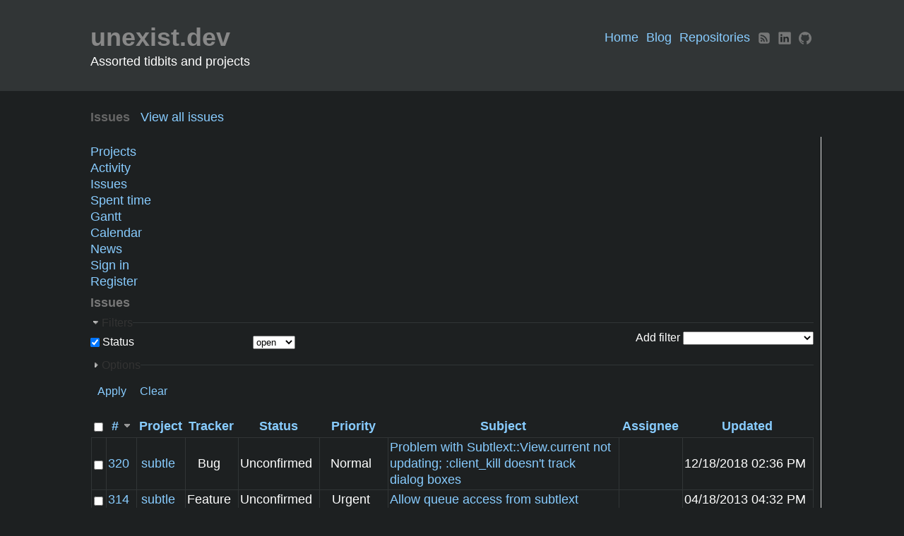

--- FILE ---
content_type: text/html; charset=utf-8
request_url: https://subtle.de/issues?sort=id%3Adesc%2Cassigned_to%2Cproject
body_size: 34153
content:
<!DOCTYPE html>
<html lang="en">
<head>
<meta charset="utf-8" />
<meta http-equiv="X-UA-Compatible" content="IE=edge"/>
<title>Issues - unexist.dev</title>
<meta name="viewport" content="width=device-width, initial-scale=1, maximum-scale=1, user-scalable=no">
<meta name="description" content="Redmine" />
<meta name="keywords" content="issue,bug,tracker" />
<meta name="csrf-param" content="authenticity_token" />
<meta name="csrf-token" content="FDMaaOvUNDiI+kbn0cIOtOVgD6EF9tbFx5SeTGSmPRNeNr1niosxW50ZdF36sDFzxJxjLLkhBfvvXrMN2qmsoA==" />
<link rel='shortcut icon' href='/favicon.ico?1714910810' />
<link rel="stylesheet" media="all" href="/stylesheets/jquery/jquery-ui-1.11.0.css?1515440299" />
<link rel="stylesheet" media="all" href="/themes/unexist/stylesheets/application.css?1731511572" />
<link rel="stylesheet" media="all" href="/stylesheets/responsive.css?1515440299" />

<script src="/javascripts/jquery-1.11.1-ui-1.11.0-ujs-3.1.4.js?1515440299"></script>
<script src="/javascripts/application.js?1515440299"></script>
<script src="/javascripts/responsive.js?1515440299"></script>
<script>
//<![CDATA[
$(window).load(function(){ warnLeavingUnsaved('The current page contains unsaved text that will be lost if you leave this page.'); });
//]]>
</script>


<!-- page specific tags -->
<script>
//<![CDATA[
var datepickerOptions={dateFormat: 'yy-mm-dd', firstDay: 0, showOn: 'button', buttonImageOnly: true, buttonImage: '/images/calendar.png?1515440298', showButtonPanel: true, showWeek: true, showOtherMonths: true, selectOtherMonths: true, changeMonth: true, changeYear: true, beforeShow: beforeShowDatePicker};
//]]>
</script>    <link rel="alternate" type="application/atom+xml" title="Issues" href="https://subtle.de/issues.atom" />
    <link rel="alternate" type="application/atom+xml" title="Details of all changes" href="https://subtle.de/issues/changes.atom" />
<script src="/javascripts/context_menu.js?1515440299"></script><link rel="stylesheet" media="screen" href="/stylesheets/context_menu.css?1515440299" /></head>
<body class="theme-Unexist controller-issues action-index">

<div id="wrapper">

<div class="flyout-menu js-flyout-menu">
        <div class="flyout-menu__search">
            <form action="/search" accept-charset="UTF-8" method="get"><input name="utf8" type="hidden" value="&#x2713;" />
            <input type="hidden" name="issues" value="1" />
            <label class="search-magnifier search-magnifier--flyout" for="flyout-search">&#9906;</label>
            <input type="text" name="q" id="flyout-search" class="small js-search-input" placeholder="Search" />
</form>        </div>


        <h3>Project</h3>
        <span class="js-project-menu"></span>

    <h3>General</h3>
    <span class="js-general-menu"></span>

    <span class="js-sidebar flyout-menu__sidebar"></span>

    <h3>Profile</h3>
    <span class="js-profile-menu"></span>

</div>

<div id="wrapper2">
<div id="wrapper3">
<div id="headline">
  <div>
    <h1>unexist.dev</h1>
    <div id="main-menu" class="tabs">
        <ul>
            <li><a href="https://projects.unexist.dev">Home</a></li>
            <li><a href="https://blog.unexist.dev">Blog</a></li>
            <li><a href="https://hg.unexist.dev">Repositories</a></li>
            <li>
              <a href="https://blog.unexist.dev/feed.xml" rel="noopener" title="RSS" aria-label="RSS">
                <svg class="rss" width="32px" height="32px" viewBox="0 0 1792 1792" xmlns="http://www.w3.org/2000/svg">
                  <path d="M640 1280q0-53-37.5-90.5T512 1152t-90.5 37.5T384 1280t37.5 90.5T512 1408t90.5-37.5T640 1280zm351 94q-13-232-177-396T418 801q-14-1-24 9t-10 23v128q0 13 8.5 22t21.5 10q154 11 264 121t121 264q1 13 10 21.5t22 8.5h128q13 0 23-10t9-24zm384 1q-5-154-56-297.5t-139.5-260-205-205-260-139.5T417 417q-14-1-23 9-10 10-10 23v128q0 13 9 22t22 10q204 7 378 111.5T1071.5 999t111.5 378q1 13 10 22t22 9h128q13 0 23-10 11-9 9-23zm289-959v960q0 119-84.5 203.5T1376 1664H416q-119 0-203.5-84.5T128 1376V416q0-119 84.5-203.5T416 128h960q119 0 203.5 84.5T1664 416z"></path>
                </svg>
              </a>
            </li>
            <li>
              <a href="https://www.linkedin.com/in/christoph-kappel-24bba71b7" target="_blank" rel="noopener" title="LinkedIn" aria-label="LinkedIn">
                <svg class="linkedin" width="32px" height="32px" viewBox="0 0 78 79.459999" id="svg3070" version="1.1" inkscape:version="0.48.0 r9654" sodipodi:docname="New document 4">
                  <defs id="defs3072"></defs>
                    <g inkscape:label="Layer 1" inkscape:groupmode="layer" id="layer1" transform="translate(-413,-393.96227)">
                      <g transform="matrix(1.018827,0,0,-1.018827,170.5996,498.03288)" id="g3019">
                        <path d="m 239.3298,95.036 c 0,2.96 2.4604,5.361 5.4956,5.361 l 63.376,0 c 3.0351,0 5.4956,-2.401 5.4956,-5.361 l 0,-64.117 c 0,-2.961 -2.4605,-5.361 -5.4956,-5.361 l -63.376,0 c -3.0352,0 -5.4956,2.4 -5.4956,5.361 l 0,64.117 z" id="path14" inkscape:connector-curvature="0"></path>
                        <path d="m 261.8728,37.749 0,33.794 -11.2325,0 0,-33.794 11.2325,0 z m -5.6163,38.408 c 3.917,0 6.355,2.595 6.355,5.838 -0.073,3.316 -2.438,5.839 -6.2807,5.839 -3.8423,0 -6.3545,-2.523 -6.3545,-5.839 0,-3.243 2.4375,-5.838 6.207,-5.838 l 0.073,0 z" id="path28" inkscape:connector-curvature="0"></path>
                        <path d="m 268.0881,37.749 11.2324,0 0,18.872 c 0,1.01 0.073,2.019 0.3696,2.741 0.812,2.018 2.6602,4.108 5.7632,4.108 4.0645,0 5.6904,-3.099 5.6904,-7.642 l 0,-18.079 11.2315,0 0,19.377 c 0,10.38 -5.5415,15.21 -12.9316,15.21 -6.0596,0 -8.7198,-3.387 -10.1978,-5.694 l 0.075,0 0,4.901 -11.2324,0 c 0.1474,-3.171 0,-33.794 0,-33.794 z" id="path30" inkscape:connector-curvature="0"></path>
                    </g>
                  </g>
                </svg>
              </a>
            </li>
            <li>
              <a href="https://github.com/unexist" target="_blank" rel="noopener" title="Github" aria-label="Github">
                <svg class="github" width="32px" height="32px" viewBox="0 0 256 250" version="1.1"
                     xmlns="http://www.w3.org/2000/svg"
                     preserveAspectRatio="xMidYMid">
                    <g>
                        <path d="M128.00106,0 C57.3172926,0 0,57.3066942 0,128.00106 C0,184.555281 36.6761997,232.535542 87.534937,249.460899 C93.9320223,250.645779 96.280588,246.684165 96.280588,243.303333 C96.280588,240.251045 96.1618878,230.167899 96.106777,219.472176 C60.4967585,227.215235 52.9826207,204.369712 52.9826207,204.369712 C47.1599584,189.574598 38.770408,185.640538 38.770408,185.640538 C27.1568785,177.696113 39.6458206,177.859325 39.6458206,177.859325 C52.4993419,178.762293 59.267365,191.04987 59.267365,191.04987 C70.6837675,210.618423 89.2115753,204.961093 96.5158685,201.690482 C97.6647155,193.417512 100.981959,187.77078 104.642583,184.574357 C76.211799,181.33766 46.324819,170.362144 46.324819,121.315702 C46.324819,107.340889 51.3250588,95.9223682 59.5132437,86.9583937 C58.1842268,83.7344152 53.8029229,70.715562 60.7532354,53.0843636 C60.7532354,53.0843636 71.5019501,49.6441813 95.9626412,66.2049595 C106.172967,63.368876 117.123047,61.9465949 128.00106,61.8978432 C138.879073,61.9465949 149.837632,63.368876 160.067033,66.2049595 C184.49805,49.6441813 195.231926,53.0843636 195.231926,53.0843636 C202.199197,70.715562 197.815773,83.7344152 196.486756,86.9583937 C204.694018,95.9223682 209.660343,107.340889 209.660343,121.315702 C209.660343,170.478725 179.716133,181.303747 151.213281,184.472614 C155.80443,188.444828 159.895342,196.234518 159.895342,208.176593 C159.895342,225.303317 159.746968,239.087361 159.746968,243.303333 C159.746968,246.709601 162.05102,250.70089 168.53925,249.443941 C219.370432,232.499507 256,184.536204 256,128.00106 C256,57.3066942 198.691187,0 128.00106,0 Z M47.9405593,182.340212 C47.6586465,182.976105 46.6581745,183.166873 45.7467277,182.730227 C44.8183235,182.312656 44.2968914,181.445722 44.5978808,180.80771 C44.8734344,180.152739 45.876026,179.97045 46.8023103,180.409216 C47.7328342,180.826786 48.2627451,181.702199 47.9405593,182.340212 Z M54.2367892,187.958254 C53.6263318,188.524199 52.4329723,188.261363 51.6232682,187.366874 C50.7860088,186.474504 50.6291553,185.281144 51.2480912,184.70672 C51.8776254,184.140775 53.0349512,184.405731 53.8743302,185.298101 C54.7115892,186.201069 54.8748019,187.38595 54.2367892,187.958254 Z M58.5562413,195.146347 C57.7719732,195.691096 56.4895886,195.180261 55.6968417,194.042013 C54.9125733,192.903764 54.9125733,191.538713 55.713799,190.991845 C56.5086651,190.444977 57.7719732,190.936735 58.5753181,192.066505 C59.3574669,193.22383 59.3574669,194.58888 58.5562413,195.146347 Z M65.8613592,203.471174 C65.1597571,204.244846 63.6654083,204.03712 62.5716717,202.981538 C61.4524999,201.94927 61.1409122,200.484596 61.8446341,199.710926 C62.5547146,198.935137 64.0575422,199.15346 65.1597571,200.200564 C66.2704506,201.230712 66.6095936,202.705984 65.8613592,203.471174 Z M75.3025151,206.281542 C74.9930474,207.284134 73.553809,207.739857 72.1039724,207.313809 C70.6562556,206.875043 69.7087748,205.700761 70.0012857,204.687571 C70.302275,203.678621 71.7478721,203.20382 73.2083069,203.659543 C74.6539041,204.09619 75.6035048,205.261994 75.3025151,206.281542 Z M86.046947,207.473627 C86.0829806,208.529209 84.8535871,209.404622 83.3316829,209.4237 C81.8013,209.457614 80.563428,208.603398 80.5464708,207.564772 C80.5464708,206.498591 81.7483088,205.631657 83.2786917,205.606221 C84.8005962,205.576546 86.046947,206.424403 86.046947,207.473627 Z M96.6021471,207.069023 C96.7844366,208.099171 95.7267341,209.156872 94.215428,209.438785 C92.7295577,209.710099 91.3539086,209.074206 91.1652603,208.052538 C90.9808515,206.996955 92.0576306,205.939253 93.5413813,205.66582 C95.054807,205.402984 96.4092596,206.021919 96.6021471,207.069023 Z" fill="#161614"></path>
                    </g>
                </svg>
            </a>
          </li>
        </ul>
    </div>
  </div>

  <p>Assorted tidbits and projects</p>

  <a href="#" class="mobile-toggle-button js-flyout-menu-toggle-button"></a>
</div>

<div id="main" class="">
    <div id="sidebar">
            <h3>Issues</h3>

<ul>
<li><a href="/issues?set_filter=1">View all issues</a></li>

</ul>








        
    </div>

    <div id="content">
        

            <ul><li><a class="projects" href="/projects">Projects</a></li><li><a class="activity" href="/activity">Activity</a></li><li><a class="issues selected" href="/issues">Issues</a></li><li><a class="time-entries" href="/time_entries">Spent time</a></li><li><a class="gantt" href="/issues/gantt">Gantt</a></li><li><a class="calendar" href="/issues/calendar">Calendar</a></li><li><a class="news" href="/news">News</a></li></ul>

        <ul><li><a class="login" href="/login">Sign in</a></li><li><a class="register" href="/account/register">Register</a></li></ul>        <!-- content_tag('li', "#{l(:label_logged_as)} #{link_to_user(User.current, :format => :username)}".html_safe, :id => 'loggedas') if User.current.logged? -->
        <!-- render_menu :top_menu if User.current.logged? || !Setting.login_required? -->

        <div class="clearfix"></div>

        <div class="contextual">
</div>

<h2>Issues</h2>

<form id="query_form" action="/issues" accept-charset="UTF-8" method="get"><input name="utf8" type="hidden" value="&#x2713;" />
  <input type="hidden" name="set_filter" id="set_filter" value="1" />
<input type="hidden" name="type" id="query_type" value="IssueQuery" disabled="disabled" />
<input type="hidden" name="sort" value="id:desc,assigned_to,project" />

<div id="query_form_with_buttons" class="hide-when-print">
<div id="query_form_content">
  <fieldset id="filters" class="collapsible ">
    <legend onclick="toggleFieldset(this);">Filters</legend>
    <div style="">
      <script>
//<![CDATA[

var operatorLabels = {"=":"is","!":"is not","o":"open","c":"closed","!*":"none","*":"any","\u003e=":"\u003e=","\u003c=":"\u003c=","\u003e\u003c":"between","\u003ct+":"in less than","\u003et+":"in more than","\u003e\u003ct+":"in the next","t+":"in","t":"today","ld":"yesterday","w":"this week","lw":"last week","l2w":"last 2 weeks","m":"this month","lm":"last month","y":"this year","\u003et-":"less than days ago","\u003ct-":"more than days ago","\u003e\u003ct-":"in the past","t-":"days ago","~":"contains","!~":"doesn't contain","=p":"any issues in project","=!p":"any issues not in project","!p":"no issues in project","*o":"any open issues","!o":"no open issues"};
var operatorByType = {"list":["=","!"],"list_status":["o","=","!","c","*"],"list_optional":["=","!","!*","*"],"list_subprojects":["*","!*","=","!"],"date":["=","\u003e=","\u003c=","\u003e\u003c","\u003ct+","\u003et+","\u003e\u003ct+","t+","t","ld","w","lw","l2w","m","lm","y","\u003et-","\u003ct-","\u003e\u003ct-","t-","!*","*"],"date_past":["=","\u003e=","\u003c=","\u003e\u003c","\u003et-","\u003ct-","\u003e\u003ct-","t-","t","ld","w","lw","l2w","m","lm","y","!*","*"],"string":["=","~","!","!~","!*","*"],"text":["~","!~","!*","*"],"integer":["=","\u003e=","\u003c=","\u003e\u003c","!*","*"],"float":["=","\u003e=","\u003c=","\u003e\u003c","!*","*"],"relation":["=","=p","=!p","!p","*o","!o","!*","*"],"tree":["=","~","!*","*"]};
var availableFilters = {"status_id":{"type":"list_status","name":"Status","remote":true,"values":[["Unconfirmed","1"],["Confirmed","2"],["Feedback","4"],["Added","8"],["Closed","10"],["Fixed","5"],["Rejected","6"],["Not a bug","7"],["Upstream","11"]]},"project_id":{"type":"list","name":"Project","remote":true},"tracker_id":{"type":"list","name":"Tracker","values":[["Bug","1"],["Feature","2"],["Support","3"]]},"priority_id":{"type":"list","name":"Priority","values":[["Low","1"],["Normal","2"],["High","3"],["Urgent","4"],["Immediate","5"]]},"author_id":{"type":"list","name":"Author","remote":true},"assigned_to_id":{"type":"list_optional","name":"Assignee","remote":true},"member_of_group":{"type":"list_optional","name":"Assignee's group","remote":true},"assigned_to_role":{"type":"list_optional","name":"Assignee's role","remote":true},"fixed_version_id":{"type":"list_optional","name":"Target version","remote":true},"fixed_version.due_date":{"type":"date","name":"Target version's Due date","values":null},"fixed_version.status":{"type":"list","name":"Target version's Status","values":[["open","open"],["locked","locked"],["closed","closed"]]},"subject":{"type":"text","name":"Subject","values":null},"description":{"type":"text","name":"Description","values":null},"created_on":{"type":"date_past","name":"Created","values":null},"updated_on":{"type":"date_past","name":"Updated","values":null},"closed_on":{"type":"date_past","name":"Closed","values":null},"start_date":{"type":"date","name":"Start date","values":null},"due_date":{"type":"date","name":"Due date","values":null},"estimated_hours":{"type":"float","name":"Estimated time","values":null},"done_ratio":{"type":"integer","name":"% Done","values":null},"attachment":{"type":"text","name":"File","values":null},"updated_by":{"type":"list","name":"Updated by","remote":true},"last_updated_by":{"type":"list","name":"Last updated by","remote":true},"relates":{"type":"relation","name":"Related to","remote":true},"duplicates":{"type":"relation","name":"Is duplicate of","remote":true},"duplicated":{"type":"relation","name":"Has duplicate","remote":true},"blocks":{"type":"relation","name":"Blocks","remote":true},"blocked":{"type":"relation","name":"Blocked by","remote":true},"precedes":{"type":"relation","name":"Precedes","remote":true},"follows":{"type":"relation","name":"Follows","remote":true},"copied_to":{"type":"relation","name":"Copied to","remote":true},"copied_from":{"type":"relation","name":"Copied from","remote":true},"parent_id":{"type":"tree","name":"Parent task","values":null},"child_id":{"type":"tree","name":"Subtasks","values":null},"issue_id":{"type":"integer","name":"Issue","values":null}};
var labelDayPlural = "days";

var filtersUrl = "\/queries\/filter?type=IssueQuery";

$(document).ready(function(){
  initFilters();
  addFilter("status_id", "o", [""]);
});

//]]>
</script>
<table id="filters-table">
</table>

<div class="add-filter">
<label for="add_filter_select">Add filter</label>
<select id="add_filter_select"><option value="">&nbsp;</option>
<option value="status_id">Status</option>
<option value="project_id">Project</option>
<option value="tracker_id">Tracker</option>
<option value="priority_id">Priority</option>
<option value="author_id">Author</option>
<option value="assigned_to_id">Assignee</option>
<option value="fixed_version_id">Target version</option>
<option value="subject">Subject</option>
<option value="description">Description</option>
<option value="estimated_hours">Estimated time</option>
<option value="done_ratio">% Done</option>
<option value="attachment">File</option>
<option value="updated_by">Updated by</option>
<option value="last_updated_by">Last updated by</option>
<option value="issue_id">Issue</option><optgroup label="Assignee"><option value="member_of_group">Assignee&#39;s group</option>
<option value="assigned_to_role">Assignee&#39;s role</option></optgroup><optgroup label="Target version"><option value="fixed_version.due_date">Target version&#39;s Due date</option>
<option value="fixed_version.status">Target version&#39;s Status</option></optgroup><optgroup label="Date"><option value="created_on">Created</option>
<option value="updated_on">Updated</option>
<option value="closed_on">Closed</option>
<option value="start_date">Start date</option>
<option value="due_date">Due date</option></optgroup><optgroup label="Relations"><option value="relates">Related to</option>
<option value="duplicates">Is duplicate of</option>
<option value="duplicated">Has duplicate</option>
<option value="blocks">Blocks</option>
<option value="blocked">Blocked by</option>
<option value="precedes">Precedes</option>
<option value="follows">Follows</option>
<option value="copied_to">Copied to</option>
<option value="copied_from">Copied from</option>
<option value="parent_id">Parent task</option>
<option value="child_id">Subtasks</option></optgroup></select>
</div>

<input type="hidden" name="f[]" id="f_" value="" />

    </div>
  </fieldset>

  <fieldset id="options" class="collapsible collapsed">
    <legend onclick="toggleFieldset(this);">Options</legend>
    <div style="display: none;">
      <table>
        <tr>
          <td class="field">Columns</td>
          <td>
<table class="query-columns">
  <tr>
    <td style="padding-left:0">
      <label for="available_c">Available Columns</label>
      <br />
      <select name="available_columns[]" id="available_c" multiple="multiple" size="10" style="width:150px" ondblclick="moveOptions(this.form.available_c, this.form.selected_c);"><option value="parent">Parent task</option>
<option value="author">Author</option>
<option value="category">Category</option>
<option value="fixed_version">Target version</option>
<option value="start_date">Start date</option>
<option value="due_date">Due date</option>
<option value="estimated_hours">Estimated time</option>
<option value="total_estimated_hours">Total estimated time</option>
<option value="spent_hours">Spent time</option>
<option value="total_spent_hours">Total spent time</option>
<option value="done_ratio">% Done</option>
<option value="created_on">Created</option>
<option value="closed_on">Closed</option>
<option value="last_updated_by">Last updated by</option>
<option value="relations">Related issues</option>
<option value="attachments">Files</option></select>
    </td>
    <td class="buttons">
      <input type="button" value="&#8594;"
       onclick="moveOptions(this.form.available_c, this.form.selected_c);" /><br />
      <input type="button" value="&#8592;"
       onclick="moveOptions(this.form.selected_c, this.form.available_c);" />
    </td>
    <td>
      <label for="selected_c">Selected Columns</label>
      <br />
      <select name="c[]" id="selected_c" multiple="multiple" size="10" style="width:150px" ondblclick="moveOptions(this.form.selected_c, this.form.available_c);"><option value="project">Project</option>
<option value="tracker">Tracker</option>
<option value="status">Status</option>
<option value="priority">Priority</option>
<option value="subject">Subject</option>
<option value="assigned_to">Assignee</option>
<option value="updated_on">Updated</option></select>
    </td>
    <td class="buttons">
      <input type="button" value="&#8648;" onclick="moveOptionTop(this.form.selected_c);" /><br />
      <input type="button" value="&#8593;" onclick="moveOptionUp(this.form.selected_c);" /><br />
      <input type="button" value="&#8595;" onclick="moveOptionDown(this.form.selected_c);" /><br />
      <input type="button" value="&#8650;" onclick="moveOptionBottom(this.form.selected_c);" />
    </td>
  </tr>
</table>

<script>
//<![CDATA[

$(document).ready(function(){
  $('.query-columns').closest('form').submit(function(){
    $('#selected_c option').prop('selected', true);
  });
});

//]]>
</script></td>
        </tr>
        <tr>
          <td class="field"><label for='group_by'>Group results by</label></td>
          <td><select name="group_by" id="group_by"><option value="">&nbsp;</option>
<option value="project">Project</option>
<option value="tracker">Tracker</option>
<option value="status">Status</option>
<option value="priority">Priority</option>
<option value="author">Author</option>
<option value="assigned_to">Assignee</option>
<option value="category">Category</option>
<option value="fixed_version">Target version</option>
<option value="done_ratio">% Done</option></select></td>
        </tr>
        <tr>
          <td class="field">Show</td>
          <td><label class="inline"><input type="checkbox" name="c[]" value="description" /> Description</label><label class="inline"><input type="checkbox" name="c[]" value="last_notes" /> Last notes</label></td>
        </tr>
        <tr>
          <td>Totals</td>
          <td><label class="inline"><input type="checkbox" name="t[]" value="estimated_hours" /> Estimated time</label><label class="inline"><input type="checkbox" name="t[]" value="spent_hours" /> Spent time</label><input type="hidden" name="t[]" id="t_" value="" /></td>
        </tr>
      </table>
    </div>
  </fieldset>
</div>

<p class="buttons">
  <a href="#" onclick="$(&quot;#query_form&quot;).submit(); return false;" class="icon icon-checked">Apply</a>
  <a class="icon icon-reload" href="/issues?set_filter=1&amp;sort=">Clear</a>
</p>
</div>



</form>


<form data-cm-url="/issues/context_menu" action="/issues" accept-charset="UTF-8" method="post"><input name="utf8" type="hidden" value="&#x2713;" /><input type="hidden" name="authenticity_token" value="cax6pFrNh2/dWznIuL1hcPE548NLAlYGD/ZTTck8pDQ7qd2rO5KCDMi4C3KTz1630MWPTvfVhTgnPH4MdzM1hw==" /><input type="hidden" name="back_url" value="/issues?sort=id%3Adesc%2Cassigned_to%2Cproject" />
<div class="autoscroll">
<table class="list issues odd-even sort-by-id sort-desc">
  <thead>
    <tr>
      <th class="checkbox hide-when-print">
        <input type="checkbox" name="check_all" id="check_all" value="" class="toggle-selection" title="Check all/Uncheck all" />
      </th>
        <th><a title="Sort by &quot;#&quot;" class="sort desc" href="/issues?sort=id%2Cassigned_to%2Cproject">#</a></th>
        <th><a title="Sort by &quot;Project&quot;" href="/issues?sort=project%2Cid%3Adesc%2Cassigned_to">Project</a></th>
        <th><a title="Sort by &quot;Tracker&quot;" href="/issues?sort=tracker%2Cid%3Adesc%2Cassigned_to">Tracker</a></th>
        <th><a title="Sort by &quot;Status&quot;" href="/issues?sort=status%2Cid%3Adesc%2Cassigned_to">Status</a></th>
        <th><a title="Sort by &quot;Priority&quot;" href="/issues?sort=priority%3Adesc%2Cid%3Adesc%2Cassigned_to">Priority</a></th>
        <th><a title="Sort by &quot;Subject&quot;" href="/issues?sort=subject%2Cid%3Adesc%2Cassigned_to">Subject</a></th>
        <th><a title="Sort by &quot;Assignee&quot;" href="/issues?sort=assigned_to%2Cid%3Adesc%2Cproject">Assignee</a></th>
        <th><a title="Sort by &quot;Updated&quot;" href="/issues?sort=updated_on%3Adesc%2Cid%3Adesc%2Cassigned_to">Updated</a></th>
    </tr>
  </thead>
  <tbody>
  <tr id="issue-320" class="hascontextmenu odd issue tracker-1 status-1 priority-2 priority-default ">
    <td class="checkbox hide-when-print"><input type="checkbox" name="ids[]" value="320" /></td>
    <td class="id"><a href="/issues/320">320</a></td>
    <td class="project"><a href="/projects/subtle">subtle</a></td>
    <td class="tracker">Bug</td>
    <td class="status">Unconfirmed</td>
    <td class="priority">Normal</td>
    <td class="subject"><a href="/issues/320">Problem with Subtlext::View.current not updating; :client_kill doesn&#39;t track dialog boxes</a></td>
    <td class="assigned_to"></td>
    <td class="updated_on">12/18/2018 02:36 PM</td>
  </tr>
  <tr id="issue-314" class="hascontextmenu even issue tracker-2 status-1 priority-4 priority-high2 ">
    <td class="checkbox hide-when-print"><input type="checkbox" name="ids[]" value="314" /></td>
    <td class="id"><a href="/issues/314">314</a></td>
    <td class="project"><a href="/projects/subtle">subtle</a></td>
    <td class="tracker">Feature</td>
    <td class="status">Unconfirmed</td>
    <td class="priority">Urgent</td>
    <td class="subject"><a href="/issues/314">Allow queue access from subtlext</a></td>
    <td class="assigned_to"></td>
    <td class="updated_on">04/18/2013 04:32 PM</td>
  </tr>
  <tr id="issue-312" class="hascontextmenu odd issue tracker-2 status-2 priority-3 priority-high3 ">
    <td class="checkbox hide-when-print"><input type="checkbox" name="ids[]" value="312" /></td>
    <td class="id"><a href="/issues/312">312</a></td>
    <td class="project"><a href="/projects/subtle">subtle</a></td>
    <td class="tracker">Feature</td>
    <td class="status">Confirmed</td>
    <td class="priority">High</td>
    <td class="subject"><a href="/issues/312">Update tag modes</a></td>
    <td class="assigned_to"><a class="user active" href="/users/5">Christoph Kappel</a></td>
    <td class="updated_on">01/25/2013 02:10 AM</td>
  </tr>
  <tr id="issue-310" class="hascontextmenu even issue tracker-2 status-1 priority-4 priority-high2 ">
    <td class="checkbox hide-when-print"><input type="checkbox" name="ids[]" value="310" /></td>
    <td class="id"><a href="/issues/310">310</a></td>
    <td class="project"><a href="/projects/subtle">subtle</a></td>
    <td class="tracker">Feature</td>
    <td class="status">Unconfirmed</td>
    <td class="priority">Urgent</td>
    <td class="subject"><a href="/issues/310">specific tagged clients with custom color borders</a></td>
    <td class="assigned_to"></td>
    <td class="updated_on">11/15/2012 03:34 PM</td>
  </tr>
  <tr id="issue-307" class="hascontextmenu odd issue tracker-1 status-1 priority-4 priority-high2 ">
    <td class="checkbox hide-when-print"><input type="checkbox" name="ids[]" value="307" /></td>
    <td class="id"><a href="/issues/307">307</a></td>
    <td class="project"><a href="/projects/subtle">subtle</a></td>
    <td class="tracker">Bug</td>
    <td class="status">Unconfirmed</td>
    <td class="priority">Urgent</td>
    <td class="subject"><a href="/issues/307">gtk3 does not work correctly in subtle</a></td>
    <td class="assigned_to"><a class="user active" href="/users/5">Christoph Kappel</a></td>
    <td class="updated_on">10/29/2012 02:43 PM</td>
  </tr>
  <tr id="issue-300" class="hascontextmenu even issue tracker-2 status-1 priority-3 priority-high3 ">
    <td class="checkbox hide-when-print"><input type="checkbox" name="ids[]" value="300" /></td>
    <td class="id"><a href="/issues/300">300</a></td>
    <td class="project"><a href="/projects/subtle">subtle</a></td>
    <td class="tracker">Feature</td>
    <td class="status">Unconfirmed</td>
    <td class="priority">High</td>
    <td class="subject"><a href="/issues/300">support max_width style</a></td>
    <td class="assigned_to"><a class="user active" href="/users/5">Christoph Kappel</a></td>
    <td class="updated_on">08/31/2012 05:27 PM</td>
  </tr>
  <tr id="issue-295" class="hascontextmenu odd issue tracker-1 status-2 priority-4 priority-high2 ">
    <td class="checkbox hide-when-print"><input type="checkbox" name="ids[]" value="295" /></td>
    <td class="id"><a href="/issues/295">295</a></td>
    <td class="project"><a href="/projects/subtle">subtle</a></td>
    <td class="tracker">Bug</td>
    <td class="status">Confirmed</td>
    <td class="priority">Urgent</td>
    <td class="subject"><a href="/issues/295">Setting a client&#39;s gravity in a tag&#39;s @on_match@ is broken</a></td>
    <td class="assigned_to"><a class="user active" href="/users/5">Christoph Kappel</a></td>
    <td class="updated_on">12/24/2017 07:49 PM</td>
  </tr>
  <tr id="issue-282" class="hascontextmenu even issue tracker-1 status-2 priority-4 priority-high2 ">
    <td class="checkbox hide-when-print"><input type="checkbox" name="ids[]" value="282" /></td>
    <td class="id"><a href="/issues/282">282</a></td>
    <td class="project"><a href="/projects/subtle">subtle</a></td>
    <td class="tracker">Bug</td>
    <td class="status">Confirmed</td>
    <td class="priority">Urgent</td>
    <td class="subject"><a href="/issues/282">Grab involving &lt;B4&gt; to &lt;B7&gt;</a></td>
    <td class="assigned_to"><a class="user active" href="/users/5">Christoph Kappel</a></td>
    <td class="updated_on">12/24/2017 07:49 PM</td>
  </tr>
  <tr id="issue-242" class="hascontextmenu odd issue tracker-1 status-2 priority-4 priority-high2 ">
    <td class="checkbox hide-when-print"><input type="checkbox" name="ids[]" value="242" /></td>
    <td class="id"><a href="/issues/242">242</a></td>
    <td class="project"><a href="/projects/subtle">subtle</a></td>
    <td class="tracker">Bug</td>
    <td class="status">Confirmed</td>
    <td class="priority">Urgent</td>
    <td class="subject"><a href="/issues/242">Recent clients order</a></td>
    <td class="assigned_to"><a class="user active" href="/users/5">Christoph Kappel</a></td>
    <td class="updated_on">11/08/2011 04:53 PM</td>
  </tr>
  <tr id="issue-205" class="hascontextmenu even issue tracker-2 status-2 priority-3 priority-high3 ">
    <td class="checkbox hide-when-print"><input type="checkbox" name="ids[]" value="205" /></td>
    <td class="id"><a href="/issues/205">205</a></td>
    <td class="project"><a href="/projects/subtle">subtle</a></td>
    <td class="tracker">Feature</td>
    <td class="status">Confirmed</td>
    <td class="priority">High</td>
    <td class="subject"><a href="/issues/205">Panel/spacer border setting.</a></td>
    <td class="assigned_to"><a class="user active" href="/users/5">Christoph Kappel</a></td>
    <td class="updated_on">11/08/2011 04:54 PM</td>
  </tr>
  <tr id="issue-175" class="hascontextmenu odd issue tracker-1 status-2 priority-5 priority-highest ">
    <td class="checkbox hide-when-print"><input type="checkbox" name="ids[]" value="175" /></td>
    <td class="id"><a href="/issues/175">175</a></td>
    <td class="project"><a href="/projects/subtle">subtle</a></td>
    <td class="tracker">Bug</td>
    <td class="status">Confirmed</td>
    <td class="priority">Immediate</td>
    <td class="subject"><a href="/issues/175">FUTEX_WAIT deadlock</a></td>
    <td class="assigned_to"><a class="user active" href="/users/5">Christoph Kappel</a></td>
    <td class="updated_on">01/16/2011 03:23 PM</td>
  </tr>
  </tbody>
</table>
</div>
</form>
<span class="pagination"><ul class="pages"></ul><span><span class="items">(1-11/11)</span> </span></span>

<p class="other-formats">Also available in:  <span><a class="atom" rel="nofollow" href="/issues.atom?sort=id%3Adesc%2Cassigned_to%2Cproject">Atom</a></span>
  <span><a class="csv" rel="nofollow" onclick="showModal(&#39;csv-export-options&#39;, &#39;350px&#39;); return false;" href="/issues.csv?sort=id%3Adesc%2Cassigned_to%2Cproject">CSV</a></span>
  <span><a class="pdf" rel="nofollow" href="/issues.pdf?sort=id%3Adesc%2Cassigned_to%2Cproject">PDF</a></span>
</p>
<div id="csv-export-options" style="display:none;">
  <h3 class="title">CSV export options</h3>
  <form id="csv-export-form" action="/issues.csv" accept-charset="UTF-8" method="get"><input name="utf8" type="hidden" value="&#x2713;" />
  <input type="hidden" name="set_filter" value="1" /><input type="hidden" name="f[]" value="status_id" /><input type="hidden" name="op[status_id]" value="o" /><input type="hidden" name="v[status_id][]" value="" /><input type="hidden" name="c[]" value="id" /><input type="hidden" name="c[]" value="project" /><input type="hidden" name="c[]" value="tracker" /><input type="hidden" name="c[]" value="status" /><input type="hidden" name="c[]" value="priority" /><input type="hidden" name="c[]" value="subject" /><input type="hidden" name="c[]" value="assigned_to" /><input type="hidden" name="c[]" value="updated_on" /><input type="hidden" name="sort" value="id:desc,assigned_to,project" />
  <p>
    <label><input type="radio" name="c[]" id="c__" value="" checked="checked" /> Selected Columns</label><br />
    <label><input type="radio" name="c[]" id="c__all_inline" value="all_inline" /> All Columns</label>
  </p>
  <p>
    <label><input type="checkbox" name="c[]" id="c_" value="description" /> Description</label>
    <label><input type="checkbox" name="c[]" id="c_" value="last_notes" /> Last notes</label>
  </p>
  <p class="buttons">
    <input type="submit" value="Export" onclick="hideModal(this);" />
    <input type="button" value="Cancel" onclick="hideModal(this);" />
  </p>
</form></div>







        
        <div style="clear:both;"></div>
    </div>
</div>
</div>

<div id="ajax-indicator" style="display:none;"><span>Loading...</span></div>
<div id="ajax-modal" style="display:none;"></div>

<div id="footer">
 (c) 2008-present - Christoph Kappel &middot; <a href="https://unexist.blog/about.html">About</a>
</div>
</div>
</div>

</body>
</html>


--- FILE ---
content_type: text/css
request_url: https://subtle.de/themes/unexist/stylesheets/application.css?1731511572
body_size: 6897
content:
/* Load the default Redmine stylesheet */
@import url(../../../stylesheets/application.css);

:root {
    /* Colors */
    --font-color: #fff;
    --font-color2: #aaa;
    --link-color: #8cf;
    --highlight-color: #ffffcc;
    --light-border-color: #446979;
    --top-color: #313536;
    --bottom-color: #1D2021;
    --h1-color: #888;
    --h2-color: #777;

    /* Misc */
    --padding: 10px;
    --radius: 8px;
    --border: 1px solid var(--top-color);
    --light-border: 1px solid var(--top-color);
    --dark-border: 1px solid var(--bottom-color);
}

* {
    margin: 0px;
    padding: 0px;
}

/* Layout */
body {
    background-color: var(--bottom-color) !important;
    color: var(--font-color);
    font-family: Inter, Arial, sans-serif, "Apple Color Emoji", "Segoe UI Emoji";
    font-size: 18px;
    line-height: 1.3;
}

#main {
    background-color: var(--bottom-color) !important;
}

@media screen and (max-width: 899px) {
    #main {
        padding-top: 0px !important;
    }
}

#header {
    background-color: var(--top-color) !important;
    border: none;
    min-height: inherit !important;
}

@media screen and (max-width: 899px) {
    #header {
        display: none !important;
    }
}

#headline {
    padding: 30px !important;
}

#headline h1 {
    display: inline-block;
    padding: 0px;
    margin: 0px;
}

#headline h2 {
    display: inline-block;
    margin: 0px;
    padding-left: 0px;
}

#headline h2 .current-project {
    font-size: 1.5em;
}

#headline > div {
    display: flex;
    justify-content: space-between;
}

@media screen and (max-width: 899px) {
    #headline {
        height: 80px !important;
        position: relative;
    }

    #headline .mobile-toggle-button {
        float: none !important;
        position: absolute;
        top: 0px;
        right: 0px;
        height: 80px;
        line-height: 80px;
        border-left: var(--dark-border);
    }
}

#wrapper {
    width: 100%;
    background-color: var(--bottom-color) !important;
}

#wrapper2 {
    background-color: var(--bottom-color) !important;
}

#wrapper3 {
    background-color: var(--top-color) !important;
}

#content {
    padding-top: var(--padding);
    background-color: var(--bottom-color) !important;
}

@media screen and (max-width: 899px) {
    #content {
        border: none !important;
    }
}

#top-menu {
    background-color: var(--top-color);
    width: 100%;
    padding-bottom: 0px !important;
}

#top-menu, #header, #headline, #content, #sidebar, #footer {
    width: 80% !important;
    margin: 0px auto;
    padding: var(--padding);
}

@media screen and (max-width: 899px) {
    #top-menu, #header, #headline, #content, #sidebar, #footer {
        width: 100% !important;
    }
}

#main-menu {
    font-size: 100%;
    position: inherit;
    left: 0px;
    width: inherit;
    margin: 0px;
    align-self: center;
}

#main-menu svg:not(:last-child) {
    margin-right: 5px;
}

#main-menu svg:not(:hover) {
    opacity: .8;
}



#main-menu ul {
    display: inline-block;
}

#main-menu ul:first-child {
    float: left;
}


#main-menu ul:last-of-type {
    float: right;
}

#main-menu ul {
    width: auto;
}

#main-menu li {
    margin: 0px;
}

#main-menu li a {
    font-weight: inherit !important;
    padding: 0px 3px 0px 3px;
}

#main-menu a, #main-menu a.selected,
#admin-menu a, #admin-menu a.selected {
    text-decoration: none;
    color: var(--link-color) !important;
    background-color: inherit !important;
}

#main-menu a:hover, #main-menu a.selected,
#admin-menu a:hover, #admin-menu a.selected {
    text-decoration: none;
    color: var(--highlight-color) !important;
}

#sidebar {
    float: none;
}

#sidebar * {
    display: inline-block;
    float: none;
}

#footer {
    background-color: var(--bottomp-color);
    border: none;
    color: var(--font-color2);
}

#login-form {
    background-color: var(--bottom-color);
    border: var(--light-border);
    border-radius: var(--radius);
}

/* Text */
a:link, a:visited {
    text-decoration: none;
    color: var(--link-color);
}

a:hover {
    color: var(--highlight-color);
}

h1 {
    color: var(--h1-color);
}

h2 {
    color: var(--h2-color);
}

h2, h3, .wiki h1, .wiki h3 {
    font-size: inherit !important;
}

h3.icon {
    padding-left: 0px;
}

h4 {
    border-bottom: var(--light-border);
}

h1, h2, h3, h4 {
    font-family: inherit !important;
    margin: 5px 0px;
}

li {
    display: block;
}

fieldset {
    border: var(--light-border);
    margin: 5px 0px;
}

/* Redmine */
#quick-search {
    display: none;
}

.flyout-menu {
    background-color: var(--top-color) !important;
}

.flyout-menu h3 {
    background-color: inherit !important;
    border: none !important;
}

.flyout-menu .flyout-menu__avatar {
    margin: 10px 0px !important;
}

@media screen and (max-width: 899px) {
    .flyout-menu .flyout-menu__search {
        height: 80px;
        background-color: var(--bottom-color);
    }
}

.splitcontentright > .news {
    margin-top: none;
}

.news {
    border: none !important;
}

.news > p {
    padding-bottom: var(--padding);
}

.news > h3 {
    border-bottom: var(--border);
}

.wiki {
    padding-top: none;
}

.clearfix {
    clear: both;
}

.icon, .icon.selected {
    background-image: inherit !important;
    padding-left: var(--padding) !important;
}

.box, .mypage-box {
    background-color: var(--bottom-color);
    color: var(--font-color);
    border: var(--light-border);
    border-radius: var(--radius);
    padding: 0px;
}

.block-receiver {
    border: none;
}

div.issue {
    background-color: var(--h1-color);
    color: var(--top-color);
}

div.wiki p {
    text-align: justify;
}

div.wiki table, table.list {
    border: none !important;
}

div.wiki pre {
    background-color: var(--bottom-color);
    border: var(--light-border);
}

div.wiki ul.toc {
    background-color: var(--bottom-color);
    border: var(--light-border);
}

div.wiki ul.toc a {
    font-size: 1em;
}

div.wiki ul.toc a:hover {
    color: var(--highlight-color) !important;
}

table.progress td.done {
    background-color: var(--top-color) !important;
}

table.progress td.closed {
    background-color: var(--highlight-color) !important;
}

table.list tr, table.list th, table.list td {
    background-color: inherit !important;
}

table.list td, div.wiki table td {
    border: var(--light-border);
}

table.column td {
    border: none !important;
}

input, textarea {
    background-color: var(--bottom-color) !important;
    color: var(--font-color2) !important;
    border: var(--light-border) !important;
}

/* SVG */
svg.rss, svg.github, svg.linkedin {
    width: 1em;
    height: 1em;
    vertical-align: middle;
}

svg.rss *, svg.github *, svg.linkedin * {
    fill: var(--h1-color);
    stroke: var(--h1-color);
}

svg.linkedin #path14 {
    fill: var(--h1-color)
}

svg.linkedin #path28, svg.linkedin #path30 {
    fill: var(--bottom-color)
}
